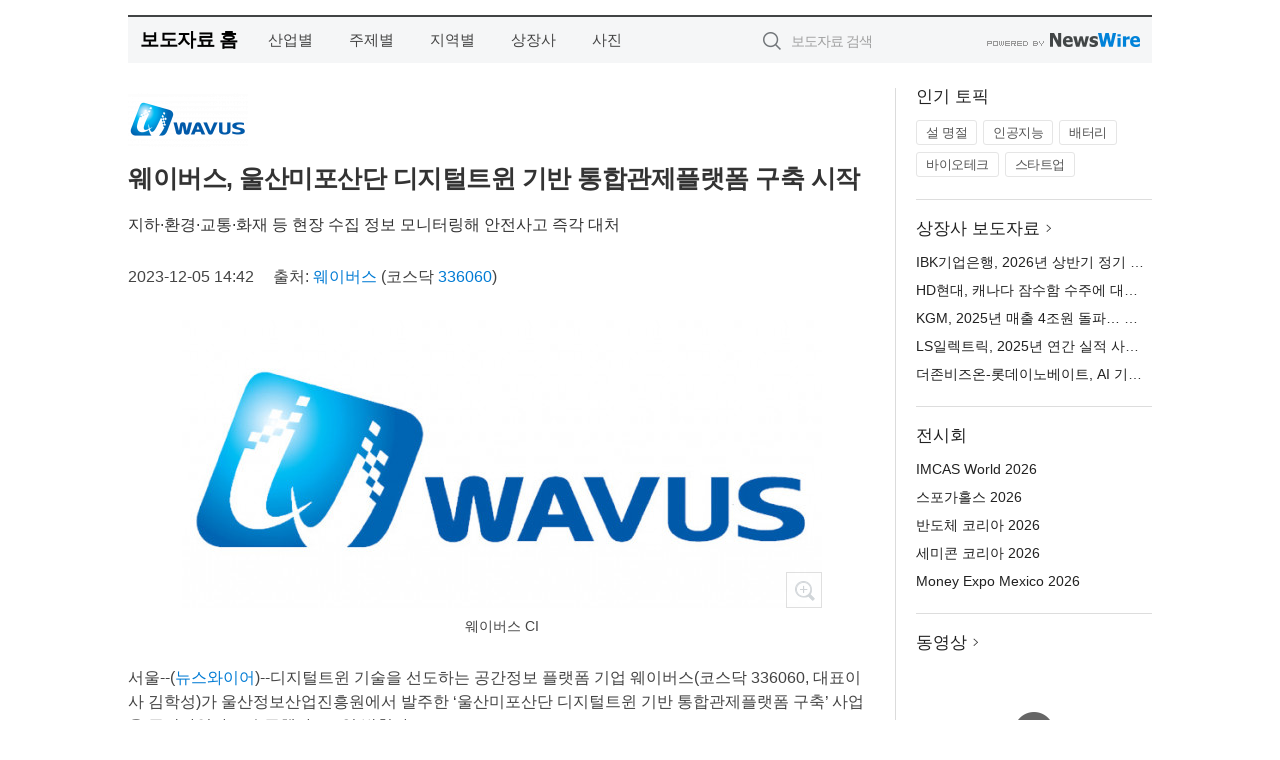

--- FILE ---
content_type: text/html; charset=UTF-8
request_url: http://press.ufnews.co.kr/newsRead.php?no=980260
body_size: 5959
content:
<!DOCTYPE html>
<html lang="ko">
<head>
	<meta http-equiv="X-UA-Compatible" content="IE=edge">
	<meta charset="utf-8">
	<title>웨이버스, 울산미포산단 디지털트윈 기반 통합관제플랫폼 구축 시작 - 도시미래신문</title>
	<meta name="description" content="디지털트윈 기술을 선도하는 공간정보 플랫폼 기업 웨이버스(코스닥 336060, 대표이사 김학성)가 울산정보산업진흥원에서 발주한 ‘울산미포산단 디지털트윈 기반 통합관제플랫폼 구축’ 사업을 주관사업자로 수주했다고 5일 밝혔다.  전체 사업비는 2">				
	<link href="//static.newswire.co.kr/press/css/reset.css?v=29" rel="stylesheet">
	<link href="//static.newswire.co.kr/press/css/common.css?v=29" rel="stylesheet">
	<script src="https://ajax.googleapis.com/ajax/libs/jquery/1.12.4/jquery.min.js"></script>
	<script type="text/javascript">
		var sHost = "http://press.ufnews.co.kr";
		document.domain = "ufnews.co.kr";
		if(document.location.protocol!=='https:') top.window.scrollTo(0, 0);
	</script>
</head>
<body class="clearfix">
<div class="media_header"><script type="text/javascript" src="http://ufnews.co.kr/_press/header.js" charset="utf-8"></script></div>
<div id="wrap" style="padding:15px 0 0 0"><div id="wrap_width" class="container" style="width:1024px;">
		<div class="header">
			<div class="header-wrap">
				<div class="logo"><a href="/">보도자료 홈</a></div>
				<ul class="gnb-wrap"><li class="nav-item"><a href="/?md=A01">산업별</a></li> <li class="nav-item"><a href="/?md=A02">주제별</a></li> <li class="nav-item"><a href="/?md=A03">지역별</a></li> <li class="nav-item"><a href="/?md=A07">상장사</a></li> <li class="nav-item"><a href="/?md=A04">사진</a></li></ul>				<div class="search_form">
					<form method="get" action="/search" class="search-form">
						<input id="searchsubmitbtn" class="icon submit" type="submit">
						<input type="text" id="topskey" name="skey" class="form-control input_box" title="검색어 입력" data-feild="skey" placeholder="보도자료 검색">
					</form>
				</div>
				<a href="https://www.newswire.co.kr/?&amp;VHOST=1&amp;partnerCPID=276&amp;KEY=1165719205f9e44ced9a060abf0cb2b0&amp;RF=" target="_blank" rel="nofollow"><div class="poweredby" title="뉴스와이어 제공">뉴스와이어 제공</div></a>
			</div>
		</div>
		<div class="col-type-2">
			<div class="col-main">
				<div class="newsView">
					<div class="news_header">
						<div class="author_logo"><a href="http://wavus.co.kr" target="_blank" rel="nofollow"><img src="//file.newswire.co.kr/data/upfile/company_img/2022/05/12_1794594788_20220510162904_6281182709.png"  alt="웨이버스 Logo" style="max-width: 120px;"/></a></div>
						<h2 class="news-title">웨이버스, 울산미포산단 디지털트윈 기반 통합관제플랫폼 구축 시작</h2>
						<h3 class="sub-title">지하∙환경∙교통∙화재 등 현장 수집 정보 모니터링해 안전사고 즉각 대처</h3>
						<div class="info">
							<span class="date">2023-12-05 14:42</span>
							<span class="author">출처: <a href="http://wavus.co.kr" target="_blank" rel="nofollow">웨이버스</a> (코스닥 <a href='https://finance.naver.com/item/main.nhn?code=336060' target='_blank'>336060</a>) </span>
						</div>
					</div>
					<div class="news_body">
						<div class="news-photo w640"><div class="thumb"><div class="thumb-feature"><a href="https://www.newswire.co.kr/newsRead.php?no=980260&amp;picno=541540" target="_blank" class="sprite spt-photo-enlarge" title="확대보기">확대보기</a></div><img src="//file.newswire.co.kr/data/datafile2/thumb_640/2023/12/1794594789_20231205141302_9497618212.jpg" class="newsimage" alt="웨이버스 CI"></div><p class="desc">웨이버스 CI</p></div>
						
						<div class="newContent">
							<div class="reading">
<p>서울--(<a href="https://www.newswire.co.kr/?sd=45&amp;VHOST=1&amp;partnerCPID=276&amp;KEY=1165719205f9e44ced9a060abf0cb2b0&amp;RF=&location=C" target="_blank">뉴스와이어</a>)--디지털트윈 기술을 선도하는 공간정보 플랫폼 기업 웨이버스(코스닥 336060, 대표이사 김학성)가 울산정보산업진흥원에서 발주한 ‘울산미포산단 디지털트윈 기반 통합관제플랫폼 구축’ 사업을 주관사업자로 수주했다고 5일 밝혔다.</p>
<p>전체 사업비는 21억800만원이며 웨이버스를 포함한 4개사의 컨소시엄으로 추진된다. 이중 웨이버스의 계약금액은 8억4320만원이고, 계약 기간은 2023년 12월 4일부터 2024년 12월 31일까지다.</p>
<p>울산시는 산업단지의 디지털 전환을 위해 2022년부터 2024년까지 약 130억원 규모의 ‘스마트그린산단 통합관제센터 구축’ 사업을 추진하고 있다. 이번에 입찰 계약을 진행한 울산미포산단 디지털트윈 기반 통합관제플랫폼 구축 사업은 통합관제센터 구축의 일환으로 진행된다. 웨이버스는 지하·환경·교통·화재 등에 관련된 각종 현장 수집 정보를 디지털트윈 기반의 가상 공간 내에서 실시간 모니터링하고, 위험 감지 및 안전사고 발생 시 즉각 대처 및 관제하기 위한 핵심 플랫폼을 구축할 계획이다.</p>
<p>김학성 웨이버스 대표이사는 “이번 사업을 통해 단순히 물리적 형상만을 옮겨 놓은 표면적인 디지털트윈에 그치지 않고, 산업단지 내 현장에서 실시간으로 수집되는 정보와 시뮬레이션된 예측 정보를 안전관리 목적의 산단형 디지털트윈 모델로 새롭게 제시할 수 있도록 노력할 것”이라고 말했다.</p>
<p>한편 웨이버스는 국토교통부의 국가공간정보(K-Geo) 플랫폼 및 디지털트윈 기반 국토서비스 구축 사업을 성공적으로 수행하고, 자사 공간정보 솔루션인 ‘지온파스(GeOnPaaS)’와 ‘지온디티(GeOnDT)’를 기반으로 공공기관과 민간 업체의 공간정보 플랫폼을 구축, 확장했다. 최근에는 민간용 공간정보 협업 플랫폼 ‘맵픽’ 서비스를 선보이며 민간 영역으로의 사업 진출에도 박차를 가하고 있다.</p>
							</div>
							<div class="website">웹사이트: <a href="http://wavus.co.kr" target="_blank" rel="nofollow">http://wavus.co.kr</a></div>
							<ul class="outLink">
								<li><a href="https://www.newswire.co.kr/newsRead.php?no=980260" target="_blank">보도자료 연락처와 원문보기 ></a></li>
								<li><a href="https://www.newswire.co.kr/?md=A10&amp;act=article&amp;no=40527" target="_blank">웨이버스  전체 보도자료 보기 ></a></li>
							</ul>
							<div class="authority">이 뉴스는 기업·기관·단체가 뉴스와이어를 통해 배포한 보도자료입니다. <a href="https://www.newswire.co.kr/?sd=45&amp;VHOST=1&amp;partnerCPID=276&amp;KEY=1165719205f9e44ced9a060abf0cb2b0&amp;RF=" target="_blank" rel="nofollow">배포 안내 ></a></div>
						</div>
						<a href="https://www.newswire.co.kr/?&amp;VHOST=1&amp;partnerCPID=276&amp;KEY=1165719205f9e44ced9a060abf0cb2b0&amp;RF=&amp;location=N" target="_blank" rel="nofollow"><div class="poweredby" title="뉴스와이어 제공">뉴스와이어 제공</div></a>
					</div>
				</div>
			</div>
			<div class="rightcolumn">
				<div class="aside-cnt"><div class="aside-tit">인기 토픽</div><ul class="tag"><li><a href="/?md=A06&amp;tno=151">설 명절</a></li><li><a href="/?md=A06&amp;tno=203">인공지능</a></li><li><a href="/?md=A06&amp;tno=559">배터리</a></li><li><a href="/?md=A06&amp;tno=287">바이오테크</a></li><li><a href="/?md=A06&amp;tno=103">스타트업</a></li></ul></div> <div class="aside-cnt"><div class="aside-tit"><a href="/?md=A07">상장사 보도자료</a> <i class="sprite spt-title-bullet" aria-hidden="true"></i></div><ul class="lists"><li><div class="ellipsis"><a href="/newsRead.php?no=1027654">IBK기업은행, 2026년 상반기 정기 인사 실시</a></div></li><li><div class="ellipsis"><a href="/newsRead.php?no=1027652">HD현대, 캐나다 잠수함 수주에 대규모 절충교역 제안</a></div></li><li><div class="ellipsis"><a href="/newsRead.php?no=1027647">KGM, 2025년 매출 4조원 돌파… 역대 최대 매출 및 3년 연속 흑자 기록</a></div></li><li><div class="ellipsis"><a href="/newsRead.php?no=1027631">LS일렉트릭, 2025년 연간 실적 사상 최대치 경신</a></div></li><li><div class="ellipsis"><a href="/newsRead.php?no=1027630">더존비즈온-롯데이노베이트, AI 기반 ERP 전략적 협력 MOU… 기업 AX 시장 정조준</a></div></li></ul></div> <div class="aside-cnt"><div class="aside-tit">전시회</div><ul class="lists"><li><div class="ellipsis"><a href="https://www.newswire.co.kr/eventRead.php?no=15604" target="_blank">IMCAS World 2026</a></div></li><li><div class="ellipsis"><a href="https://www.newswire.co.kr/eventRead.php?no=15589" target="_blank">스포가홀스 2026</a></div></li><li><div class="ellipsis"><a href="https://www.newswire.co.kr/eventRead.php?no=15595" target="_blank">반도체 코리아 2026</a></div></li><li><div class="ellipsis"><a href="https://www.newswire.co.kr/eventRead.php?no=15596" target="_blank">세미콘 코리아 2026</a></div></li><li><div class="ellipsis"><a href="https://www.newswire.co.kr/eventRead.php?no=15605" target="_blank">Money Expo Mexico 2026</a></div></li></ul></div> <div class="aside-cnt aside-embed-mov2"><div class="aside-tit"><a href="/?md=A08">동영상</a> <i class="sprite spt-title-bullet" aria-hidden="true"></i></div><div class="inner"><div class="atc_thum"><a href="/newsRead.php?no=1027634" class="ico-play-video"><div class="thumbnail"><img src="https://img.youtube.com/vi/xdKD0ZzP0vg/mqdefault.jpg" alt="">	</div></a></div><div class="desc ellipsis-line2"><a href="/newsRead.php?no=1027634">딥테크 스타트업 코팅솔루션포유, SlurryXpert로 2026 에디슨 어워즈 파이널리스트 선정</a></div></div></div> <input type="hidden" id="pcid" value="0"><div class="aside-cnt aside-thumb"><div class="aside-tit">인기 사진</div><div class="thumb-wrap"><a class="sprite thumb-controls-prev prevnex" data-value="1">이전</a><a class="sprite thumb-controls-next prevnex" data-value="2">다음</a><div class="thumb"><a href="/newsRead.php?no=1027503" class="rphlaylink"><div class="socheap"><img id="rphlay" src="//file.newswire.co.kr/data/datafile2/thumb_big/2026/01/2948667360_20260123150522_3188240886.jpg" alt="리틀엔젤스예술단 2026 오디션 포스터"></div></a></div></div><div class="desc ellipsis-line2" id="rphlayintro"><a href="/newsRead.php?no=1027503">리틀엔젤스예술단 2026 오디션 포스터</a></div></div>				
			</div>
		</div>
</div></div>
<div class="media_footer"><script type="text/javascript" src="http://ufnews.co.kr/_press/footer.js" charset="utf-8"></script></div>
<script type="text/javascript">
	var h = $("#wrap").height();
	var fa = 0;
	var fn = 'myframe';
	var photoinfo = [{"id":"1027503","filename":"2026\/01\/2948667360_20260123150522_3188240886.jpg","title":"\ub9ac\ud2c0\uc5d4\uc824\uc2a4, 2026 \uc624\ub514\uc158 \uac1c\ucd5c\u2026 \ucd08\ub4f1 1~6\ud559\ub144 \uc2e0\uc785\ub2e8\uc6d0 \ubaa8\uc9d1","alt":"\ub9ac\ud2c0\uc5d4\uc824\uc2a4\uc608\uc220\ub2e8 2026 \uc624\ub514\uc158 \ud3ec\uc2a4\ud130"},{"id":"1027567","filename":"2026\/01\/3422205633_20260126110928_7990720401.png","title":"\ud55c\uad6d\uc774 \ub9cc\ub4e0 \uc120\ubc15\uc6a9 \uad50\uccb4\uc2dd \ubc30\ud130\ub9ac \uc2dc\uc2a4\ud15c \uae30\uc900, \uad6d\uc81c\ud45c\uc900 \ub410\ub2e4","alt":"\uad50\uccb4\uc2dd \ubc30\ud130\ub9ac \uc2dc\uc2a4\ud15c\uc73c\ub85c \uc6b4\ud56d\ud558\ub294 \uc5f0\uc548\uc120\ubc15 \uac1c\ub150\ub3c4(Nano Banana \uc0dd\uc131 \uc774\ubbf8\uc9c0)"},{"id":"1027491","filename":"2026\/01\/1982154453_20260123153140_9667531949.jpg","title":"\uc77c\ud558\ub294 \ubc29\uc2dd\uc744 \ub2e4\uc2dc \uc815\uc758\ud558\ub2e4\u2026 \u20182026 \uc77c\uc798\ub7ec \ud398\uc2a4\ud0c0\u2019 7\uc6d4 2\uc77c~4\uc77c \ucf54\uc5d1\uc2a4 \ub9c8\uace1 \uac1c\ucd5c","alt":"\u20182025 \uc77c\uc798\ub7ec \ud398\uc2a4\ud0c0\u2019 \uc804\uc2dc\uc7a5 \uc804\uacbd"},{"id":"1027566","filename":"2026\/01\/31017998_20260126110438_7365192632.jpg","title":"\uc2f1\uac00\ud3ec\ub974\ud56d\uacf5, \ubbf8\uad6d \ud3ec\ucd98\uc9c0 \u2018\uc138\uacc4\uc5d0\uc11c \uac00\uc7a5 \uc874\uacbd\ubc1b\ub294 \uae30\uc5c5 50\u2019\uc5d0 10\ub144 \uc5f0\uc18d \uc120\uc815","alt":"\uc2f1\uac00\ud3ec\ub974\ud56d\uacf5\uc774 \ubbf8\uad6d \uacbd\uc81c\uc804\ubb38\uc9c0 \ud3ec\ucd98(FORTUNE)\uc774 \uc120\uc815\ud55c \u20182026\ub144 \uc138\uacc4\uc5d0\uc11c \uac00\uc7a5 \uc874\uacbd\ubc1b\ub294 \uae30\uc5c5\u2019\uc5d0\uc11c 50\ub300 \uc62c\uc2a4\ud0c0 \uae30\uc5c5\uc73c\ub85c \uc120\uc815\ub410\ub2e4. \uc774\ub85c\uc368 \uc2f1\uac00\ud3ec\ub974\ud56d\uacf5\uc740 10\ub144 \uc5f0\uc18d \ud3ec\ucd98\uc9c0 \uc120\uc815 50\ub300 \uc62c\uc2a4\ud0c0 \uae30\uc5c5\uc5d0 \uc774\ub984\uc744 \uc62c\ub838\ub2e4"},{"id":"1027647","filename":"2026\/01\/1028147215_20260127153443_7997481520.jpg","title":"KGM, 2025\ub144 \ub9e4\ucd9c 4\uc870\uc6d0 \ub3cc\ud30c\u2026 \uc5ed\ub300 \ucd5c\ub300 \ub9e4\ucd9c \ubc0f 3\ub144 \uc5f0\uc18d \ud751\uc790 \uae30\ub85d","alt":"KGM \ubb34\uc3d8"},{"id":"1027512","filename":"2026\/01\/3695662724_20260123195845_3102716709.png","title":"\uae00\ub80c\uc54c\ub77c\ud0a4, IWSC \u2018\uc138\uacc4 50\ub300 \uc99d\ub958\uc18c\u2019 \uc120\uc815 \ubc0f \uc6d4\ub4dc \uc704\uc2a4\ud0a4 \uc5b4\uc6cc\ub4dc \ub300\uac70 \uc218\uc0c1\u2026 \ub3c5\ub9bd \uc99d\ub958\uc18c\uc758 \u2018\ud488\uc9c8 \uacbd\uc601\u2019 \ud1b5\ud588\ub2e4","alt":"\uae00\ub80c\uc54c\ub77c\ud0a4 \uc99d\ub958\uc18c(The GlenAllachie Distillery) \uc804\uacbd"},{"id":"1027496","filename":"2026\/01\/1890031934_20260123150756_2201593662.jpg","title":"\u2018\uc7a5\uad00\uc0c1 \ubc1b\uc740 \uc300\uacfc\uc790\u2019 \ub2ec\uce69, \uad50\ubcf4\ubb38\uace0 \uc804\uc810 \uc785\uc810 \ubc0f \uc8fc\uc694 \uc9c0\uc810 \ud31d\uc5c5\uc2a4\ud1a0\uc5b4 \uc6b4\uc601","alt":"\uad50\ubcf4\ubb38\uace0 \uc601\ub4f1\ud3ec\uc810 \ub2ec\uce69 \ud31d\uc5c5 \uc2a4\ud1a0\uc5b4"},{"id":"1027603","filename":"2026\/01\/1028147215_20260127084421_1688303854.jpg","title":"\ub9e4\uc77c \uc190\uc774 \uac00\ub294 \ub370\uc77c\ub9ac\uc6e8\uc5b4\u2026 \ub098\uc6b0, 2026\ub144 \ubd04 \uc2dc\uc98c \uceec\ub809\uc158 29CM\uc11c \uc120\uacf5\uac1c","alt":"\ub098\uc6b0(nau) \uc5d0\uc13c\uc15c \uc2a4\uc6fb \ud6c4\ub4dc \uc9d1\uc5c5 \ubc0f \uc5d0\uc13c\uc15c \uc2a4\uc6fb \ud32c\uce20 \ud654\ubcf4"},{"id":"1027569","filename":"2026\/01\/31017998_20260126112856_2127389891.jpg","title":"\ud0b7\ucea3, \ud3ec\ubbac\ub7ec 1 \uacf5\uc2dd \uae00\ub85c\ubc8c \ud30c\ud2b8\ub108\uc2ed \ucd9c\ubc94 \ubc0f \uc804 \uc138\uacc4 \ub3c5\uc810 \uc81c\ud488 \ucd9c\uc2dc","alt":"\ub124\uc2ac\ub808\uc758 \uae00\ub85c\ubc8c \ucd08\ucf5c\ub9bf \ube0c\ub79c\ub4dc \ud0b7\ucea3\uc774 2026\ub144 \ud3ec\ubbac\ub7ec 1(F1) \uc2dc\uc98c \uacf5\uc2dd \ucd08\ucf5c\ub9bf \ud30c\ud2b8\ub108\ub85c\uc11c \uae00\ub85c\ubc8c \ud30c\ud2b8\ub108\uc2ed \ud65c\ub3d9\uc744 \uc804\uac1c\ud55c\ub2e4"},{"id":"1027652","filename":"2026\/01\/1028147215_20260127162945_8289015844.png","title":"HD\ud604\ub300, \uce90\ub098\ub2e4 \uc7a0\uc218\ud568 \uc218\uc8fc\uc5d0 \ub300\uaddc\ubaa8 \uc808\ucda9\uad50\uc5ed \uc81c\uc548","alt":"HD\ud604\ub300\uc911\uacf5\uc5c5\uc774 \uac74\uc870\ud574 \uc9c0\ub09c 2024\ub144 4\uc6d4 \ud574\uad70\uc5d0 \uc778\ub3c4\ud55c \uc7a5\ubcf4\uace0-\u2162 \ubc30\uce58-I 3\ubc88\ud568 \uc2e0\ucc44\ud638\ud568\uc758 \uc2dc\uc6b4\uc804 \ubaa8\uc2b5"}];
	if($("#wrap_width").length) {
		var cw = $("#wrap_width").hasClass("wrap-unique") ? 801 : 1140;
		var w = $("#wrap_width").width();
		if (w >= cw) {
			$("#wrap_width").addClass("photo-4column");
		}
	}
	$( window ).on( "load", function() {
		if($(".grid").length) {
			$('.grid').masonry({
				itemSelector: '.grid-item',
				// use element for option
				columnWidth: '.grid-sizer',
				percentPosition: true
			});
		}
		if(fa) {
			h = $("#wrap").height();
			h = h +20;
			if(document.location.protocol==="https:") {
				window.parent.postMessage({ childHeight: $("#wrap").height() }, "http://press.ufnews.co.kr/");
			} else {
				if(parent.document.getElementById(fn)!==null) parent.document.getElementById(fn).style.height = h+'px';
			}
		}
	});
</script>
<script src="//static.newswire.co.kr/press/js/common.js?v=29"></script>
</body>
</html>